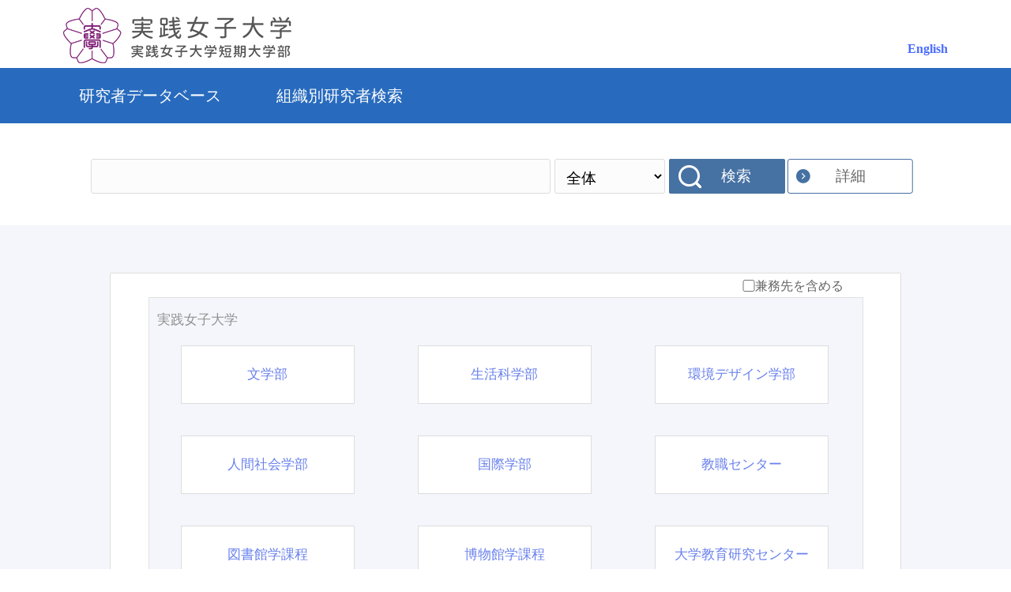

--- FILE ---
content_type: application/javascript
request_url: http://gyoseki.jissen.ac.jp/search/wicket/resource/org.apache.wicket.ajax.AbstractDefaultAjaxBehavior/res/js/wicket-event-jquery.min-ver-2A8B8EF9295A81B4FF15AA3DE14044D7.js
body_size: 4595
content:
(function(a){if(typeof(Wicket)==="undefined"){window.Wicket={}}if(typeof(Wicket.Event)==="object"){return}jQuery.extend(true,Wicket,{Browser:{_isKHTML:null,isKHTML:function(){var b=Wicket.Browser;if(b._isKHTML===null){b._isKHTML=(/Konqueror|KHTML/).test(window.navigator.userAgent)&&!/Apple/.test(window.navigator.userAgent)}return b._isKHTML},_isSafari:null,isSafari:function(){var b=Wicket.Browser;if(b._isSafari===null){b._isSafari=!/Chrome/.test(window.navigator.userAgent)&&/KHTML/.test(window.navigator.userAgent)&&/Apple/.test(window.navigator.userAgent)}return b._isSafari},_isChrome:null,isChrome:function(){var b=Wicket.Browser;if(b._isChrome===null){b._isChrome=(/KHTML/).test(window.navigator.userAgent)&&/Apple/.test(window.navigator.userAgent)&&/Chrome/.test(window.navigator.userAgent)}return b._isChrome},_isOpera:null,isOpera:function(){var b=Wicket.Browser;if(b._isOpera===null){b._isOpera=!Wicket.Browser.isSafari()&&typeof(window.opera)!=="undefined"}return b._isOpera},_isIE:null,isIE:function(){var b=Wicket.Browser;if(b._isIE===null){b._isIE=!Wicket.Browser.isSafari()&&(typeof(document.all)!=="undefined"||window.navigator.userAgent.indexOf("Trident/")>-1)&&typeof(window.opera)==="undefined"}return b._isIE},_isIEQuirks:null,isIEQuirks:function(){var b=Wicket.Browser;if(b._isIEQuirks===null){b._isIEQuirks=Wicket.Browser.isIE()&&window.document.documentElement.clientHeight===0}return b._isIEQuirks},_isIELessThan7:null,isIELessThan7:function(){var d=Wicket.Browser;if(d._isIELessThan7===null){var c=window.navigator.userAgent.indexOf("MSIE");var b=parseFloat(window.navigator.userAgent.substring(c+5));d._isIELessThan7=Wicket.Browser.isIE()&&b<7}return d._isIELessThan7},_isIE7:null,isIE7:function(){var d=Wicket.Browser;if(d._isIE7===null){var c=window.navigator.userAgent.indexOf("MSIE");var b=parseFloat(window.navigator.userAgent.substring(c+5));d._isIE7=Wicket.Browser.isIE()&&b>=7}return d._isIE7},_isIELessThan9:null,isIELessThan9:function(){var d=Wicket.Browser;if(d._isIELessThan9===null){var c=window.navigator.userAgent.indexOf("MSIE");var b=parseFloat(window.navigator.userAgent.substring(c+5));d._isIELessThan9=Wicket.Browser.isIE()&&b<9}return d._isIELessThan9},_isIELessThan11:null,isIELessThan11:function(){var b=Wicket.Browser;if(b._isIELessThan11===null){b._isIELessThan11=!Wicket.Browser.isSafari()&&typeof(document.all)!=="undefined"&&typeof(window.opera)==="undefined"}return b._isIELessThan11},_isIE11:null,isIE11:function(){var d=Wicket.Browser;if(d._isIE11===null){var c=window.navigator.userAgent;var b=c.indexOf("Trident");var e=c.indexOf("rv:11");d._isIE11=b&&e}return d._isIE11},_isGecko:null,isGecko:function(){var b=Wicket.Browser;if(b._isGecko===null){b._isGecko=(/Gecko/).test(window.navigator.userAgent)&&!Wicket.Browser.isSafari()}return b._isGecko}},Event:{idCounter:0,getId:function(c){var b=jQuery(c),d=b.prop("id");if(typeof(d)==="string"&&d.length>0){return d}else{d="wicket-generated-id-"+Wicket.Event.idCounter++;b.prop("id",d);return d}},keyCode:function(b){return Wicket.Event.fix(b).keyCode},stop:function(b,c){b=Wicket.Event.fix(b);if(c){b.stopImmediatePropagation()}else{b.stopPropagation()}return b},fix:function(b){var c=b||window.event;return jQuery.event.fix(c)},fire:function(b,c){c=(c==="mousewheel"&&Wicket.Browser.isGecko())?"DOMMouseScroll":c;jQuery(b).trigger(c)},add:function(c,f,e,g,b){if(f==="domready"){jQuery(e)}else{if(f==="load"&&c===window){jQuery(window).on("load",function(){jQuery(e)})}else{f=(f==="mousewheel"&&Wicket.Browser.isGecko())?"DOMMouseScroll":f;var d=c;if(typeof(c)==="string"){d=document.getElementById(c)}if(!d&&Wicket.Log){Wicket.Log.error('Cannot bind a listener for event "'+f+'" on element "'+c+'" because the element is not in the DOM')}jQuery(d).on(f,b,g,e)}}return c},remove:function(b,d,c){jQuery(b).off(d,c)},subscribe:function(b,c){if(b){jQuery(document).on(b,c)}},unsubscribe:function(b,c){if(b){if(c){jQuery(document).off(b,c)}else{jQuery(document).off(b)}}else{jQuery(document).off()}},publish:function(c){if(c){var b=Array.prototype.slice.call(arguments).slice(1);jQuery(document).triggerHandler(c,b);jQuery(document).triggerHandler("*",b)}},Topic:{DOM_NODE_REMOVING:"/dom/node/removing",DOM_NODE_ADDED:"/dom/node/added",AJAX_CALL_BEFORE:"/ajax/call/before",AJAX_CALL_PRECONDITION:"/ajax/call/precondition",AJAX_CALL_BEFORE_SEND:"/ajax/call/beforeSend",AJAX_CALL_SUCCESS:"/ajax/call/success",AJAX_CALL_COMPLETE:"/ajax/call/complete",AJAX_CALL_AFTER:"/ajax/call/after",AJAX_CALL_FAILURE:"/ajax/call/failure",AJAX_HANDLERS_BOUND:"/ajax/handlers/bound"}}})})();